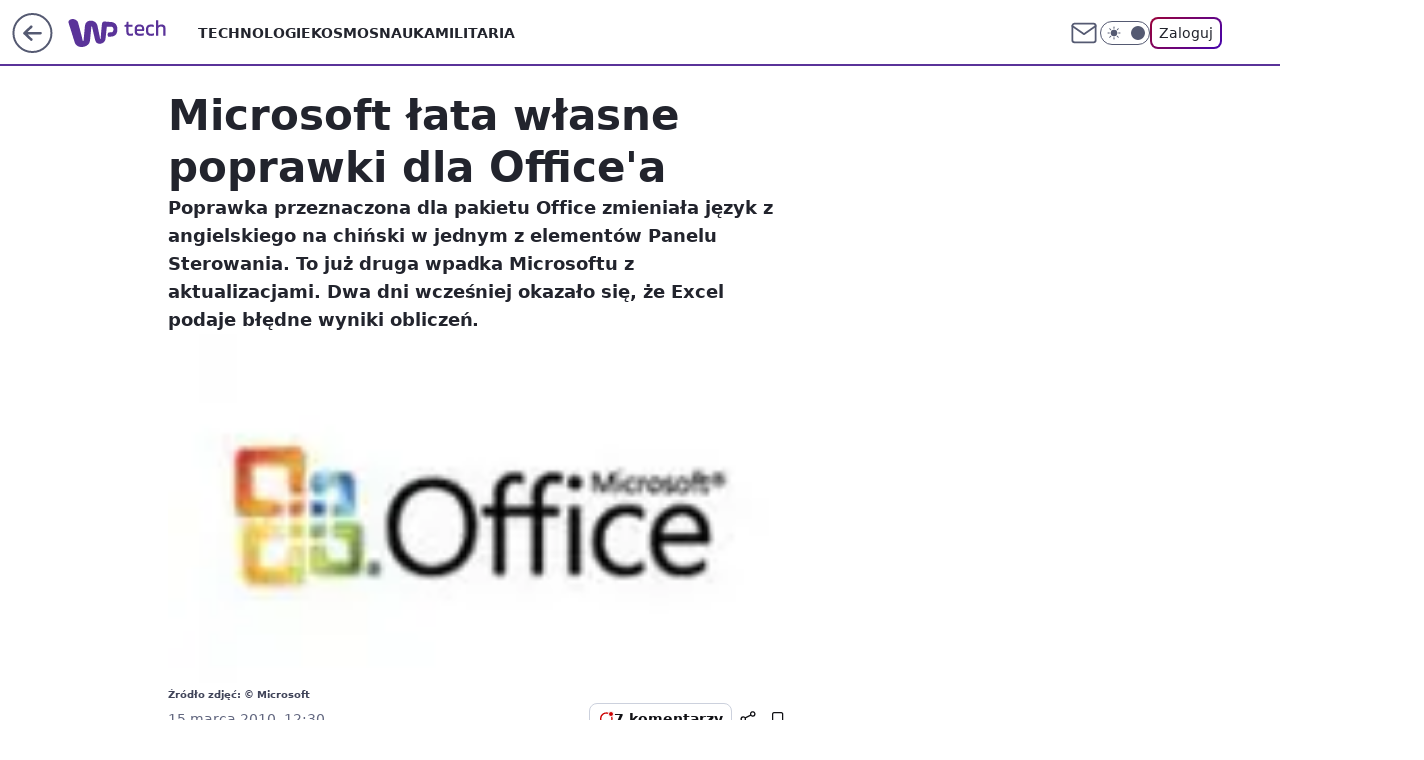

--- FILE ---
content_type: application/javascript
request_url: https://tech.wp.pl/cC5wbC5qTCJUFRRwGgpBNxdNQCBFGTwwQRNAbxcuQXkXKD0cai48HGooPRxqLjwcaig9HGouPBxqKD0cai48HGooPRxqLjwcaig9HGouPBxqKD0cai48HGooPRxqLjwcaig9HGouPBxqKD0cai48HGooPRxqLjwcaig9HGouPBxqKD0cai48HGooPRxqLjwcaig9HGouPBxqKD0cai48HGooPRxqLjwcaig9HGouPBxqKD0cai48HGooPRxqLjwcaig9HGouPBxqKD0cai48HGooPRxqLjwcaig9HGouPBxqKD0cai48HGooPRxqLjwcaig9HGouPBxqKD0cai48HGooPRxqLjwcaig9HGouPBxqKD0cai48HGooPRxqLjwcaig9HGouPBxqKD0cai48HGooPRxqLjwcaig9HGouPBxqKD0cai48HGooPRxqLjwcaig9HGouPBxqKD0cai48HGooPRxqLjwcaig9HGouPBxqKD0cai48HGooPRxqLjwcaig9HGouPBxqKD0cai48HGooPRxqLjwcaig9HGouPBxqKD0cai48HGooPRxqLjwcaig9HGouPBxqKD0cai48HGooPRxqLjwcaig9HGouPBxqKD0cai48HGooPRxqLjwcaig9HGouPBxqKD0cai48HGooPRxqLjwcaig9HGouPBxqKD0cai48HGooPRxqLjwcaig9HGouPBxqKD0cai48HGooPRxqLjwcaig9HGouPBxqKD0cai48HGooPRxqLjwcaig9HGouPBxqKD0cai48HGooPRxqLjwcaig9HGouPBxqKD0cai48HGooPRxqLjwcaig9HGouPBxqKD0cai48HGpVTmFAU1lhGhYGNRoSDC1THgVsXB8PKlsSTSdQAgg3WgdPN1ASC21CB0wzWV8JMBcK
body_size: 3554
content:
try{delete window.prebidConfig,window.prebidConfig={name:"desktop-tech.wp.pl",hb:{units:[{code:"slot3",disabled:!1,bids:[[6,[24947342]],[1,[680969]],[4,[8807056]],[7,[1009921,10047]],[8,[4831,"tech.wp.pl",100220]],[12,["wirtualn-d.openx.net","540783598"]],[14,["prebid-eu","XNEdtxheGMSt"]],[11,["268513"]],[25,[32048,546921,38076,710]],[15,["19096","267534","1325760",[2,40,41,57]]],[13,["desktop_tech.wp.pl_x3","62652"]],[16,["8ESGGHFl3wnv7h6Op0zNspWo"]]],mediaTypes:{banner:{sizes:"desktop_billboard_970"}}},{code:"slot5",disabled:!1,bids:[[6,[24947333]],[8,[4831,"tech.wp.pl",100220]],[14,["prebid-eu","XNEdtxheGMSt"]],[12,["wirtualn-d.openx.net","540783599"]],[7,[1009922,10047]],[4,[16207160]],[1,[85550]],[11,["269133"]],[15,["19096","267534","1325764",[15,16]]],[25,[32046,546921,38076,710]],[16,["q6dX4vZcUv1xYB3a0rE93p44"]],[20,[207710,192474]],[1,[1723010],"sigma"]],mediaTypes:{banner:{sizes:"desktop_midtext_640"}}},{code:"slot11",disabled:!1,bids:[[8,[4831,"tech.wp.pl",100220]],[14,["prebid-eu","XNEdtxheGMSt"]],[12,["wirtualn-d.openx.net","540783574"]],[7,[1009923,10047]],[4,[11604208]],[1,[368658]],[11,["269135"]],[15,["19096","267534","1325770",[15,16]]],[20,[207718,192475]],[25,[51853,546921,38076,710]],[13,["desktop_tech.wp.pl_x11","62652"]],[16,["q6dX4vZcUv1xYB3a0rE93p44"]]],mediaTypes:{banner:{sizes:"desktop_midtext_640"}}},{code:"slot12",disabled:!1,bids:[[8,[4831,"tech.wp.pl",100220]],[14,["prebid-eu","XNEdtxheGMSt"]],[12,["wirtualn-d.openx.net","540783573"]],[4,[16207161]],[1,[368659]],[11,["383985"]],[15,["19096","267534","1325774",[15,16]]],[25,[51854,546921,38076,710]],[16,["q6dX4vZcUv1xYB3a0rE93p44"]]],mediaTypes:{banner:{sizes:"desktop_midtext_640"}}},{code:"slot13",disabled:!1,bids:[[8,[4831,"tech.wp.pl",100220]],[14,["prebid-eu","XNEdtxheGMSt"]],[12,["wirtualn-d.openx.net","540783576"]],[7,[1031065,10047]],[4,[16207162]],[1,[368660]],[11,["279416"]],[15,["19096","267534","1325778",[15,16]]],[25,[51855,546921,38076,710]],[16,["q6dX4vZcUv1xYB3a0rE93p44"]],[1,[1723010],"sigma"]],mediaTypes:{banner:{sizes:"desktop_midtext_640"}}},{code:"slot14",disabled:!1,bids:[[8,[4831,"tech.wp.pl",100220]],[14,["prebid-eu","XNEdtxheGMSt"]],[12,["wirtualn-d.openx.net","540783577"]],[4,[16207163]],[1,[368661]],[11,["279417"]],[15,["19096","267534","1325780",[15,16]]],[25,[52538,546921,38076,710]],[16,["q6dX4vZcUv1xYB3a0rE93p44"]]],mediaTypes:{banner:{sizes:"desktop_midtext_640"}}},{code:"slot15",disabled:!1,bids:[[4,[12944859]],[8,[4831,"tech.wp.pl",100220]],[14,["prebid-eu","XNEdtxheGMSt"]],[12,["wirtualn-d.openx.net","540783600"]],[7,[1009924,10047]],[1,[680964]],[11,["269136"]],[15,["19096","267534","1325782",[2,40,41,57]]],[22,["14505674"]],[25,[52591,546921,38076,710]],[16,["8ESGGHFl3wnv7h6Op0zNspWo"]]],mediaTypes:{banner:{sizes:"desktop_billboard_970"}}},{code:"slot16",disabled:!1,bids:[[4,[12944860]],[8,[4831,"tech.wp.pl",100220]],[14,["prebid-eu","XNEdtxheGMSt"]],[12,["wirtualn-d.openx.net","540783578"]],[7,[1031067,10047]],[1,[368664]],[11,["279419"]],[15,["19096","267534","1325784",[2,40,41,57]]],[22,["14505674"]],[25,[52684,546921,38076,710]],[16,["8ESGGHFl3wnv7h6Op0zNspWo"]]],mediaTypes:{banner:{sizes:"desktop_billboard_970"}}},{code:"slot17",disabled:!1,bids:[[4,[12944861]],[14,["prebid-eu","XNEdtxheGMSt"]],[12,["wirtualn-d.openx.net","540783579"]],[7,[1031068,10047]],[1,[368663]],[8,[4831,"tech.wp.pl",100220]],[11,["279420"]],[15,["19096","267534","1325786",[2,40,41,57]]],[22,["14505674"]],[25,[52685,546921,38076,710]],[16,["8ESGGHFl3wnv7h6Op0zNspWo"]]],mediaTypes:{banner:{sizes:"desktop_billboard_970"}}},{code:"slot18",disabled:!1,bids:[[4,[12944862]],[14,["prebid-eu","XNEdtxheGMSt"]],[12,["wirtualn-d.openx.net","540783580"]],[1,[368662]],[8,[4831,"tech.wp.pl",100220]],[11,["279421"]],[15,["19096","267534","1325790",[2,40,41,57]]],[22,["14505674"]],[25,[52686,546921,38076,710]],[16,["8ESGGHFl3wnv7h6Op0zNspWo"]]],mediaTypes:{banner:{sizes:"desktop_billboard_970"}}},{code:"slot19",disabled:!1,bids:[[4,[12944863]],[14,["prebid-eu","XNEdtxheGMSt"]],[12,["wirtualn-d.openx.net","540783581"]],[1,[368676]],[8,[4831,"tech.wp.pl",100220]],[11,["279422"]],[15,["19096","267534","1325802",[2,40,41,57]]],[22,["14505674"]],[25,[53506,546921,38076,710]],[16,["8ESGGHFl3wnv7h6Op0zNspWo"]]],mediaTypes:{banner:{sizes:"desktop_billboard_970"}}},{code:"slot34",disabled:!1,bids:[[8,[4831,"tech.wp.pl",100220]],[14,["prebid-eu","XNEdtxheGMSt"]],[12,["wirtualn-d.openx.net","540783583"]],[4,[16207164]],[1,[120836]],[11,["279418"]],[15,["19096","267534","1325810",[15]]],[25,[51852,546921,38076,710]],[16,["q6dX4vZcUv1xYB3a0rE93p44"]],[6,[24947333]]],mediaTypes:{banner:{sizes:"desktop_rectangle"}}},{code:"slot35",disabled:!1,bids:[[8,[4831,"tech.wp.pl",100220]],[14,["prebid-eu","XNEdtxheGMSt"]],[12,["wirtualn-d.openx.net","540783585"]],[7,[1031072,10047]],[4,[16207177]],[1,[680965]],[11,["279424"]],[15,["19096","267534","1325812",[10,15]]],[22,["14505675"]],[25,[54834,546921,38076,710]],[13,["desktop_tech.wp.pl_x35","62652"]],[16,["PQOIKhFvwyJpeC5BI0MHF8y8"]]],mediaTypes:{banner:{sizes:"desktop_halfpage"}}},{code:"slot36",disabled:!1,bids:[[8,[4831,"tech.wp.pl",100220]],[14,["prebid-eu","XNEdtxheGMSt"]],[12,["wirtualn-d.openx.net","540783586"]],[7,[1031073,10047]],[4,[16207178]],[1,[680966]],[11,["279423"]],[15,["19096","267534","1325818",[10,15]]],[25,[67462,546921,38076,710]],[13,["desktop_tech.wp.pl_x36","62652"]],[16,["PQOIKhFvwyJpeC5BI0MHF8y8"]],[6,[24947352]],[1,[1723012],"sigma"]],mediaTypes:{banner:{sizes:"desktop_halfpage"}}},{code:"slot37",disabled:!1,bids:[[6,[24947352]],[8,[4831,"tech.wp.pl",100220]],[14,["prebid-eu","XNEdtxheGMSt"]],[12,["wirtualn-d.openx.net","540783601"]],[7,[1009925,10047]],[4,[16207179]],[1,[680963]],[11,["269137"]],[15,["19096","267534","1325822",[10,15]]],[25,[71517,546921,38076,710]],[13,["desktop_tech.wp.pl_x37","62652"]],[16,["PQOIKhFvwyJpeC5BI0MHF8y8"]],[21,["926728"]]],mediaTypes:{banner:{sizes:"desktop_halfpage"}}},{code:"slot50",disabled:!1,bids:[[4,[12944864]],[8,[4831,"tech.wp.pl",100220]],[14,["prebid-eu","XNEdtxheGMSt"]],[12,["wirtualn-d.openx.net","540783587"]],[7,[1031074,10047]],[1,[680975]],[11,["279426"]],[15,["19096","267534","1325826",[2,40,41,57]]],[22,["14505674"]],[25,[52681,546921,38076,710]],[13,["desktop_tech.wp.pl_x50","62652"]],[16,["8ESGGHFl3wnv7h6Op0zNspWo"]]],mediaTypes:{banner:{sizes:"desktop_billboard_970"}}},{code:"slot52",disabled:!1,bids:[[4,[12944868]],[8,[4831,"tech.wp.pl",100220]],[14,["prebid-eu","XNEdtxheGMSt"]],[12,["wirtualn-d.openx.net","540783588"]],[7,[1031075,10047]],[1,[680971]],[11,["279428"]],[15,["19096","267534","1325830",[15]]],[16,["q6dX4vZcUv1xYB3a0rE93p44"]]],mediaTypes:{banner:{sizes:"desktop_rectangle"}}},{code:"slot53",disabled:!1,bids:[[1,[543339]],[4,[12944867]],[8,[4831,"tech.wp.pl",100220]],[14,["prebid-eu","XNEdtxheGMSt"]],[12,["wirtualn-d.openx.net","540783589"]],[7,[1031076,10047]],[11,["383986"]],[15,["19096","267534","1325832",[2,40,41,57]]],[22,["14505674"]],[25,[51879,546921,38076,710]],[13,["desktop_tech.wp.pl_x53","62652"]],[16,["8ESGGHFl3wnv7h6Op0zNspWo"]]],mediaTypes:{banner:{sizes:"desktop_billboard_970"}}},{code:"slot59",disabled:!1,bids:[[4,[12944871]],[8,[4831,"tech.wp.pl",100220]],[14,["prebid-eu","XNEdtxheGMSt"]],[12,["wirtualn-d.openx.net","540783590"]],[7,[1031077,10047]],[1,[680973]],[11,["279430"]],[15,["19096","267534","1325890",[10,15]]],[22,["14505675"]],[16,["PQOIKhFvwyJpeC5BI0MHF8y8"]]],mediaTypes:{banner:{sizes:"desktop_halfpage"}}},{code:"slot70",disabled:!1,bids:[[4,[12944865]],[8,[4831,"tech.wp.pl",100220]],[14,["prebid-eu","XNEdtxheGMSt"]],[12,["wirtualn-d.openx.net","540783591"]],[7,[1009926,10047]],[1,[392328]],[11,["269138"]],[15,["19096","267534","1325892",[2,40,41,57]]],[22,["14505674"]],[13,["desktop_tech.wp.pl_x70","62652"]],[16,["8ESGGHFl3wnv7h6Op0zNspWo"]]],mediaTypes:{banner:{sizes:"desktop_billboard_970"}}},{code:"slot72",disabled:!1,bids:[[4,[12944869]],[8,[4831,"tech.wp.pl",100220]],[14,["prebid-eu","XNEdtxheGMSt"]],[12,["wirtualn-d.openx.net","540783592"]],[7,[1009927,10047]],[1,[392326]],[11,["269139"]],[15,["19096","267534","1325896",[15]]],[16,["q6dX4vZcUv1xYB3a0rE93p44"]]],mediaTypes:{banner:{sizes:"desktop_rectangle"}}},{code:"slot79",disabled:!1,bids:[[4,[12944872]],[8,[4831,"tech.wp.pl",100220]],[14,["prebid-eu","XNEdtxheGMSt"]],[12,["wirtualn-d.openx.net","540783593"]],[7,[1009928,10047]],[1,[392327]],[11,["269140"]],[15,["19096","267534","1325924",[10,15]]],[22,["14505675"]],[16,["PQOIKhFvwyJpeC5BI0MHF8y8"]]],mediaTypes:{banner:{sizes:"desktop_halfpage"}}},{code:"slot80",disabled:!1,mediaTypes:{native:{title:{required:!0,len:80},image:{required:!0,sizes:[300,150],aspect_ratios:[{ratio_width:2,ratio_height:1,min_width:300,min_height:150}]},sponsoredBy:{required:!1}}},bids:[[8,[4831,"tech.wp.pl",100220,!0]],[4,[13840529]],[1,[664624]],[13,["WP_Desktop_RON_Native","62652"]],[14,["prebid-eu","XNEdtxheGMSt"]],[12,["wirtualn-d.openx.net","562877852"]]]},{code:"slot81",disabled:!1,mediaTypes:{native:{title:{required:!0,len:80},image:{required:!0,sizes:[300,150],aspect_ratios:[{ratio_width:2,ratio_height:1,min_width:300,min_height:150}]},sponsoredBy:{required:!1}}},bids:[[8,[4831,"tech.wp.pl",100220,!0]],[4,[13840531]],[1,[664629]],[13,["WP_Desktop_RON_Native","62652"]],[14,["prebid-eu","XNEdtxheGMSt"]],[12,["wirtualn-d.openx.net","562877853"]]]},{code:"slot90",disabled:!1,bids:[[4,[12944866]],[8,[4831,"tech.wp.pl",100220]],[14,["prebid-eu","XNEdtxheGMSt"]],[12,["wirtualn-d.openx.net","540783594"]],[7,[1031078,10047]],[1,[680970]],[11,["279425"]],[15,["19096","267534","1325942",[2,40,41,57]]],[22,["14505674"]],[25,[51959,546921,38076,710]],[13,["desktop_tech.wp.pl_x90","62652"]],[16,["8ESGGHFl3wnv7h6Op0zNspWo"]]],mediaTypes:{banner:{sizes:"desktop_billboard_970"}}},{code:"slot92",disabled:!1,bids:[[4,[12944870]],[8,[4831,"tech.wp.pl",100220]],[14,["prebid-eu","XNEdtxheGMSt"]],[12,["wirtualn-d.openx.net","540783595"]],[7,[1031079,10047]],[1,[680972]],[11,["279427"]],[15,["19096","267534","1325944",[15]]],[16,["q6dX4vZcUv1xYB3a0rE93p44"]]],mediaTypes:{banner:{sizes:"desktop_rectangle"}}},{code:"slot99",disabled:!1,bids:[[4,[12944873]],[8,[4831,"tech.wp.pl",100220]],[14,["prebid-eu","XNEdtxheGMSt"]],[12,["wirtualn-d.openx.net","540783596"]],[7,[1031080,10047]],[1,[680974]],[11,["279429"]],[15,["19096","267534","1325946",[10,15]]],[22,["14505675"]],[16,["PQOIKhFvwyJpeC5BI0MHF8y8"]]],mediaTypes:{banner:{sizes:"desktop_halfpage"}}},{code:"slot150",disabled:!1,mediaTypes:{video:{context:"instream",playerSize:[640,480],mimes:["video/mp4","video/x-ms-wmv","video/webm","video/3gpp","application/javascript"],protocols:[2,3,5,6,7,8],api:[2],maxduration:30,linearity:1,placement:1,plcmt:2,startdelay:0}},bids:[[4,[9380990,{skippable:!1,playback_method:"auto_play_sound_off"}]],[22,["13159281",{skippable:!1,playback_method:["auto_play_sound_off"]},"tech.wp.pl"]],[12,["wirtualn-d.openx.net","540094725"]],[25,[42470,546921,38076,710,{protocol:8,startDelay:1}]],[15,["19096","267534","1583966",[201],{language:"pl"}]],[11,["452704",[640,480],{mimes:["video/mp4","video/x-ms-wmv","video/webm","video/3gpp","application/javascript"],minduration:0,maxduration:30,protocols:[2,3,5,6,7,8]}]],[1,[219547]],[13,["desktop_tech.wp.pl_x150","62652",{mimes:["video/mp4","video/x-ms-wmv","video/webm","video/3gpp","application/javascript"],skippable:!0,minduration:5,maxduration:30,startdelay:0,api:[1,2],protocols:[2,3,5,6,7,8],battr:[8,9,13,14,17],linearity:1,placement:3,minbitrate:500,maxbitrate:7e3}]],[8,[4831,"tech.wp.pl",100220,{skip:1,playbackmethod:[6]}]],[1,[2159589],"sigma"]]},{code:"slot29",disabled:!1,bids:[[1,[609248]],[4,[14123800]],[14,["prebid-eu","XNEdtxheGMSt"]],[8,[4831,"tech.wp.pl",100220]],[12,["wirtualn-d.openx.net","540376825"]],[15,["19096","267534","1325948",[15,16]]],[22,["14505674"]],[11,["705658"]],[16,["q6dX4vZcUv1xYB3a0rE93p44"]]],mediaTypes:{banner:{sizes:"desktop_midtext_640"}}},{code:"slot11",restrict:{ctype:["article"]},disabled:!1,mediaTypes:{video:{context:"outstream",playerSize:[640,480],mimes:["video/mp4","video/x-ms-wmv","video/webm","video/3gpp","application/javascript"],protocols:[2,3,5,6,7,8],api:[2],maxduration:30,linearity:1,placement:2,plcmt:4}},bids:[[4,[15474685,{skippable:!1,playback_method:"auto_play_sound_off"}]],[12,["wirtualn-d.openx.net","540094800"]],[15,["19096","267534","1584574",[203],{language:"pl"}]],[11,["452706",[640,480],{mimes:["video/mp4","video/x-ms-wmv","video/webm","video/3gpp","application/javascript"],minduration:0,maxduration:30,protocols:[2,3,5,6,7,8]}]],[25,[42470,1049614,38076,710,{protocol:8}]],[1,[323023,1,0,1]],[20,[207716,192475,!0]],[13,["desktop_outstream","62652",{mimes:["video/mp4","video/x-ms-wmv","video/webm","video/3gpp","application/javascript"],skippable:!0,minduration:5,maxduration:35,startdelay:0,api:[1,2],protocols:[2,3,5,6,7,8],battr:[8,9,13,14,17],linearity:1,placement:3,minbitrate:500,maxbitrate:7e3}]]],renderer:{backupOnly:!0}},{code:"slot27",disabled:!1,bids:[[14,["prebid-eu","XNEdtxheGMSt"]],[8,[4831,"tech.wp.pl",100220]],[12,["wirtualn-d.openx.net","540594370"]],[25,[73954,546921,38076,710]],[7,[10047,1029208]],[11,["996520"]],[15,["19096","267534","1491624",[9]]],[16,["Cnwi37o3mAUcpCSJBgjYZJdP"]],[1,[1715489]],[4,[30244723]],[13,["desktop_tech.wp.pl_x27","62652"]]],mediaTypes:{banner:{sizes:"desktop_skyscraper"}}},{code:"slot93",disabled:!1,bids:[[8,[4831,"tech.wp.pl",100220]],[14,["prebid-eu","XNEdtxheGMSt"]],[1,[792518]],[4,[18767737]],[7,[1033863,10047]],[15,["19096","267534","1615898",[10,15]]],[11,["476677"]],[25,[52542,546921,38076,710]],[13,["desktop_tech.wp.pl_x93","62652"]],[16,["PQOIKhFvwyJpeC5BI0MHF8y8"]]],mediaTypes:{banner:{sizes:"desktop_halfpage"}}},{code:"slot94",disabled:!1,bids:[[8,[4831,"tech.wp.pl",100220]],[14,["prebid-eu","XNEdtxheGMSt"]],[1,[792520]],[4,[18767738]],[7,[1033864,10047]],[15,["19096","267534","1615900",[10,15]]],[11,["476678"]],[25,[52543,546921,38076,710]],[13,["desktop_tech.wp.pl_x94","62652"]],[16,["PQOIKhFvwyJpeC5BI0MHF8y8"]]],mediaTypes:{banner:{sizes:"desktop_halfpage"}}},{code:"slot95",disabled:!1,bids:[[8,[4831,"tech.wp.pl",100220]],[14,["prebid-eu","XNEdtxheGMSt"]],[1,[792519]],[4,[18767739]],[15,["19096","267534","1615902",[10,15]]],[11,["476679"]],[25,[51961,546921,38076,710]],[13,["desktop_tech.wp.pl_x95","62652"]],[16,["PQOIKhFvwyJpeC5BI0MHF8y8"]]],mediaTypes:{banner:{sizes:"desktop_halfpage"}}},{code:"slot32",disabled:!1,bids:[[8,[4831,"tech.wp.pl",100220]],[14,["prebid-eu","XNEdtxheGMSt"]],[1,[792521]],[4,[18767735]],[15,["19096","267534","1615894",[15]]],[11,["476680"]],[25,[89443,546921,38076,710]],[20,[207717,192475]],[13,["desktop_tech.wp.pl_x32","62652"]],[16,["q6dX4vZcUv1xYB3a0rE93p44"]]],mediaTypes:{banner:{sizes:"desktop_midtext_640"}}},{code:"slot61",disabled:!1,bids:[[8,[4831,"tech.wp.pl",100220]],[14,["prebid-eu","XNEdtxheGMSt"]],[1,[792522]],[4,[18767736]],[15,["19096","267534","1615896",[15]]],[11,["476681"]],[25,[51863,546921,38076,710]],[16,["q6dX4vZcUv1xYB3a0rE93p44"]]],mediaTypes:{banner:{sizes:"desktop_midtext_640"}}},{code:"slot40",pauseAd:!0,disabled:!1,mediaTypes:{banner:{sizes:"desktop_rectangle"}},bids:[[8,[4831,"tech.wp.pl",100220]],[1,[842767]],[4,[19695306]],[16,["q6dX4vZcUv1xYB3a0rE93p44"]],[14,["prebid-eu","XNEdtxheGMSt"]]]},{code:"slot32",restrict:{ctype:["article"]},disabled:!1,mediaTypes:{video:{context:"outstream",playerSize:[640,480],mimes:["video/mp4","video/x-ms-wmv","video/webm","video/3gpp","application/javascript"],protocols:[2,3,5,6,7,8],api:[2],maxduration:30,linearity:1,placement:2,plcmt:4}},renderer:{backupOnly:!0},bids:[[20,[207715,192475,!0]],[4,[21234418,{skippable:!1,playback_method:"auto_play_sound_off"},"tech.wp.pl"]],[25,[42470,1049614,38076,710,{protocol:8}]],[15,["19096","267534","2004796",[203],{language:"pl"}]],[11,["641875",[640,480],{mimes:["video/mp4","video/x-ms-wmv","video/webm","video/3gpp","application/javascript"],minduration:0,maxduration:30,protocols:[2,3,5,6,7,8]}]],[1,[1001390]],[13,["desktop_outstream","62652",{mimes:["video/mp4","video/x-ms-wmv","video/webm","video/3gpp","application/javascript"],skippable:!0,minduration:5,maxduration:35,startdelay:0,api:[1,2],protocols:[2,3,5,6,7,8],battr:[8,9,13,14,17],linearity:1,placement:3,minbitrate:500,maxbitrate:7e3}]]]},{code:"slot541",disabled:!1,mediaTypes:{banner:{sizes:"desktop_halfpage"}},bids:[[1,[1314427]],[4,[24043078]],[7,[1056486,10047]],[12,["wirtualn-d.openx.net","537294634"]],[13,["desktop_tech.wp.pl_x541","62652"]],[11,["770544"]],[16,["PQOIKhFvwyJpeC5BI0MHF8y8"]],[8,[4831,"tech.wp.pl",100220]],[14,["prebid-eu","XNEdtxheGMSt"]],[25,[62986,546921,38076,710]],[15,["19096","267534","1584574",[10]]]]},{code:"slot501",disabled:!1,mediaTypes:{banner:{sizes:"desktop_billboard_970"}},bids:[[1,[1314447]],[4,[24043079]],[12,["wirtualn-d.openx.net","537294634"]],[13,["desktop_tech.wp.pl_x501","62652"]],[11,["770606"]],[16,["8ESGGHFl3wnv7h6Op0zNspWo"]],[8,[4831,"tech.wp.pl",100220]],[14,["prebid-eu","XNEdtxheGMSt"]],[25,[108994,546921,38076,710]],[15,["19096","267534","1584574",[57]]],[4,[35303516]],[7,[1056493,20]]]},{code:"slot502",disabled:!1,mediaTypes:{banner:{sizes:"desktop_billboard_970"}},bids:[[1,[1314451]],[4,[24043080]],[12,["wirtualn-d.openx.net","537294634"]],[13,["desktop_tech.wp.pl_x502","62652"]],[11,["770607"]],[16,["8ESGGHFl3wnv7h6Op0zNspWo"]],[8,[4831,"tech.wp.pl",100220]],[14,["prebid-eu","XNEdtxheGMSt"]],[25,[108996,546921,38076,710]],[15,["19096","267534","1584576",[57]]],[4,[35303513]],[7,[1056494,20]]]},{code:"slot503",disabled:!1,mediaTypes:{banner:{sizes:"desktop_billboard_970"}},bids:[[1,[1314453]],[4,[24043081]],[12,["wirtualn-d.openx.net","537294634"]],[13,["desktop_tech.wp.pl_x503","62652"]],[11,["770608"]],[16,["8ESGGHFl3wnv7h6Op0zNspWo"]],[8,[4831,"tech.wp.pl",100220]],[14,["prebid-eu","XNEdtxheGMSt"]],[25,[108997,546921,38076,710]],[15,["19096","267534","1325760",[57]]],[4,[35303510]],[7,[1056495,20]]]},{code:"slot504",disabled:!1,mediaTypes:{banner:{sizes:"desktop_billboard_970"}},bids:[[1,[1314448]],[4,[24043082]],[12,["wirtualn-d.openx.net","537294634"]],[13,["desktop_tech.wp.pl_x504","62652"]],[11,["770609"]],[16,["8ESGGHFl3wnv7h6Op0zNspWo"]],[8,[4831,"tech.wp.pl",100220]],[14,["prebid-eu","XNEdtxheGMSt"]],[25,[108998,546921,38076,710]],[15,["19096","267534","1325782",[57]]],[4,[35303509]],[7,[1056496,20]]]},{code:"slot505",disabled:!1,mediaTypes:{banner:{sizes:"desktop_billboard_970"}},bids:[[1,[1314449]],[4,[24043083]],[12,["wirtualn-d.openx.net","537294634"]],[13,["desktop_tech.wp.pl_x505","62652"]],[11,["770610"]],[16,["8ESGGHFl3wnv7h6Op0zNspWo"]],[8,[4831,"tech.wp.pl",100220]],[14,["prebid-eu","XNEdtxheGMSt"]],[25,[108999,546921,38076,710]],[15,["19096","267534","1325784",[57]]],[4,[35303511]],[7,[1056497,20]]]},{code:"slot506",disabled:!1,mediaTypes:{banner:{sizes:"desktop_billboard_970"}},bids:[[1,[1314450]],[4,[24043084]],[12,["wirtualn-d.openx.net","537294634"]],[13,["desktop_tech.wp.pl_x506","62652"]],[11,["770611"]],[16,["8ESGGHFl3wnv7h6Op0zNspWo"]],[8,[4831,"tech.wp.pl",100220]],[14,["prebid-eu","XNEdtxheGMSt"]],[25,[109e3,546921,38076,710]],[15,["19096","267534","1325786",[57]]],[4,[35303515]],[7,[1056498,20]]]},{code:"slot542",disabled:!1,mediaTypes:{banner:{sizes:"desktop_halfpage"}},bids:[[1,[1314438]],[4,[24043085]],[12,["wirtualn-d.openx.net","537294634"]],[13,["desktop_tech.wp.pl_x542","62652"]],[11,["770612"]],[16,["PQOIKhFvwyJpeC5BI0MHF8y8"]],[8,[4831,"tech.wp.pl",100220]],[14,["prebid-eu","XNEdtxheGMSt"]],[25,[101293,546921,38076,710]],[15,["19096","267534","1584576",[10]]]]},{code:"slot543",disabled:!1,mediaTypes:{banner:{sizes:"desktop_halfpage"}},bids:[[1,[1314434]],[4,[24043087]],[12,["wirtualn-d.openx.net","537294634"]],[13,["desktop_tech.wp.pl_x543","62652"]],[11,["770613"]],[16,["PQOIKhFvwyJpeC5BI0MHF8y8"]],[8,[4831,"tech.wp.pl",100220]],[14,["prebid-eu","XNEdtxheGMSt"]],[25,[109001,546921,38076,710]],[15,["19096","267534","1325812",[10]]]]},{code:"slot544",disabled:!1,mediaTypes:{banner:{sizes:"desktop_halfpage"}},bids:[[1,[1314436]],[4,[24043088]],[12,["wirtualn-d.openx.net","537294634"]],[13,["desktop_tech.wp.pl_x544","62652"]],[11,["770614"]],[16,["PQOIKhFvwyJpeC5BI0MHF8y8"]],[8,[4831,"tech.wp.pl",100220]],[14,["prebid-eu","XNEdtxheGMSt"]],[25,[109002,546921,38076,710]],[15,["19096","267534","1325818",[10]]]]},{code:"slot545",disabled:!1,mediaTypes:{banner:{sizes:"desktop_halfpage"}},bids:[[1,[1314437]],[4,[24043089]],[12,["wirtualn-d.openx.net","537294634"]],[13,["desktop_tech.wp.pl_x545","62652"]],[11,["770615"]],[16,["PQOIKhFvwyJpeC5BI0MHF8y8"]],[8,[4831,"tech.wp.pl",100220]],[14,["prebid-eu","XNEdtxheGMSt"]],[25,[109003,546921,38076,710]],[15,["19096","267534","1325822",[10]]]]},{code:"slot546",disabled:!1,mediaTypes:{banner:{sizes:"desktop_halfpage"}},bids:[[1,[1314432]],[4,[24043090]],[12,["wirtualn-d.openx.net","537294634"]],[13,["desktop_tech.wp.pl_x546","62652"]],[11,["770616"]],[16,["PQOIKhFvwyJpeC5BI0MHF8y8"]],[8,[4831,"tech.wp.pl",100220]],[14,["prebid-eu","XNEdtxheGMSt"]],[25,[109004,546921,38076,710]],[15,["19096","267534","1325890",[10]]]]},{code:"slot547",disabled:!1,mediaTypes:{banner:{sizes:"desktop_halfpage"}},bids:[[1,[1314433]],[4,[24043091]],[12,["wirtualn-d.openx.net","537294634"]],[13,["desktop_tech.wp.pl_x547","62652"]],[11,["770617"]],[16,["PQOIKhFvwyJpeC5BI0MHF8y8"]],[8,[4831,"tech.wp.pl",100220]],[14,["prebid-eu","XNEdtxheGMSt"]],[25,[109005,546921,38076,710]],[15,["19096","267534","1325924",[10]]]]},{code:"slot151",disabled:!1,mediaTypes:{video:{context:"instream",playerSize:[640,480],mimes:["video/mp4","video/x-ms-wmv","video/webm","video/3gpp","application/javascript"],protocols:[2,3,5,6,7,8],api:[2],maxduration:16,linearity:1,placement:1,plcmt:2,startdelay:0}},bids:[[4,[9380990,{skippable:!1,playback_method:"auto_play_sound_off"}]],[22,["13159281",{skippable:!1,playback_method:["auto_play_sound_off"]},"tech.wp.pl"]],[25,[42470,546921,38076,710,{protocol:8,startDelay:1}]],[13,["desktop_tech.wp.pl_x151","62652",{mimes:["video/mp4","video/x-ms-wmv","video/webm","video/3gpp","application/javascript"],skippable:!0,minduration:5,maxduration:16,startdelay:0,api:[1,2],protocols:[2,3,5,6,7,8],battr:[8,9,13,14,17],linearity:1,placement:3,minbitrate:500,maxbitrate:7e3}]]]},{code:"slot5",restrict:{ctype:["article"]},disabled:!1,mediaTypes:{video:{context:"outstream",playerSize:[640,480],mimes:["video/mp4","video/x-ms-wmv","video/webm","video/3gpp","application/javascript"],protocols:[2,3,5,6,7,8],api:[2],maxduration:30,linearity:1,placement:2,plcmt:4}},bids:[[20,[207707,192471,!0]],[13,["desktop_outstream","62652",{mimes:["video/mp4","video/x-ms-wmv","video/webm","video/3gpp","application/javascript"],skippable:!0,minduration:5,maxduration:35,startdelay:0,api:[1,2],protocols:[2,3,5,6,7,8],battr:[8,9,13,14,17],linearity:1,placement:3,minbitrate:500,maxbitrate:7e3}]]],renderer:{backupOnly:!0}},{code:"slot82",disabled:!0,mediaTypes:{native:{title:{required:!0,len:80},image:{required:!0,sizes:[300,150],aspect_ratios:[{min_width:300,min_height:150,ratio_width:2,ratio_height:1}]},sponsoredBy:{required:!1}}},bids:[[8,[4831,"tech.wp.pl",100220,!0]],[14,["prebid-eu","XNEdtxheGMSt"]],[1,[1915257]],[4,[32771943]],[13,["desktop_tech.wp.pl_x82","62652"]],[25,[126975,546921,38076,710]],[12,["wirtualn-d.openx.net","562877855"]]]},{code:"slot83",disabled:!0,mediaTypes:{native:{title:{required:!0,len:80},image:{required:!0,sizes:[300,150],aspect_ratios:[{min_width:300,min_height:150,ratio_width:2,ratio_height:1}]},sponsoredBy:{required:!1}}},bids:[[8,[4831,"tech.wp.pl",100220,!0]],[14,["prebid-eu","XNEdtxheGMSt"]],[1,[1915256]],[4,[32771946]],[13,["desktop_tech.wp.pl_x83","62652"]],[25,[126976,546921,38076,710]],[12,["wirtualn-d.openx.net","562877856"]]]},{code:"slot2",disabled:!1,mediaTypes:{banner:{sizes:"desktop_commercialbreak"}},bids:[[1,[2007996]]]},{code:"slot500",disabled:!1,mediaTypes:{banner:{sizes:"desktop_billboard_970"}},bids:[[8,[4831,"tech.wp.pl",100220]],[14,["prebid-eu","XNEdtxheGMSt"]],[16,["L712Ftqk3ZrfelKyltKcgRje"]],[1,[2070793]],[4,[35303512]],[11,["1192547"]],[12,["wirtualn-d.openx.net","562177857"]],[13,["desktop_tech.wp.pl_x500","62652"]],[15,["19096","267534","1325760",[57]]],[25,[62985,546921,38076,710]],[7,[3170985,20]]]},{code:"slot507",disabled:!1,mediaTypes:{banner:{sizes:"desktop_billboard_970"}},bids:[[8,[4831,"tech.wp.pl",100220]],[14,["prebid-eu","XNEdtxheGMSt"]],[16,["L712Ftqk3ZrfelKyltKcgRje"]],[1,[2070794]],[4,[35303514]],[11,["1192549"]],[12,["wirtualn-d.openx.net","562177877"]],[13,["desktop_tech.wp.pl_x507","62652"]],[15,["19096","267534","1325760",[57]]],[25,[120937,546921,38076,710]],[7,[3170992,20]]]},{code:"slot12",disabled:!1,mediaTypes:{video:{context:"outstream",playerSize:[640,480],mimes:["video/mp4","video/x-ms-wmv","video/webm","video/3gpp","application/javascript"],protocols:[2,3,5,6,7,8],api:[2],maxduration:30,linearity:1,placement:2,plcmt:4}},bids:[[20,[252260,235501,!0]]],renderer:{backupOnly:!0}},{code:"slot13",disabled:!1,mediaTypes:{video:{context:"outstream",playerSize:[640,480],mimes:["video/mp4","video/x-ms-wmv","video/webm","video/3gpp","application/javascript"],protocols:[2,3,5,6,7,8],api:[2],maxduration:30,linearity:1,placement:2,plcmt:4}},bids:[[20,[252261,235502,!0]]],renderer:{backupOnly:!0}},{code:"slot14",disabled:!1,mediaTypes:{video:{context:"outstream",playerSize:[640,480],mimes:["video/mp4","video/x-ms-wmv","video/webm","video/3gpp","application/javascript"],protocols:[2,3,5,6,7,8],api:[2],maxduration:30,linearity:1,placement:2,plcmt:4}},bids:[[20,[252262,235503,!0]]],renderer:{backupOnly:!0}},{code:"slot61",disabled:!1,mediaTypes:{video:{context:"outstream",playerSize:[640,480],mimes:["video/mp4","video/x-ms-wmv","video/webm","video/3gpp","application/javascript"],protocols:[2,3,5,6,7,8],api:[2],maxduration:30,linearity:1,placement:2,plcmt:4}},bids:[[20,[252263,235504,!0]]],renderer:{backupOnly:!0}}]},config:{bidderLimiterBlacklist:["adform","teads","connectad","xhb","adrino","sspWPM","rtbhouse"],floorprices:{default:{default:.5,slot3:1.5,slot5:{default:1.5,"640x480":3},slot36:1.5,slot150:4,slot151:3,slot11:{default:.5,"640x480":3},slot32:{default:.5,"640x480":3}},xhb:{default:4},outstreamFloor:{default:3,teads:5}},priorities:{xhb:{slot150:{level:15},default:{level:4}}},viewConfig:{index:{default:{auctions:[{id:"default",asap:!0,from:0,dist:0,slots:[3]},{id:"mid",dist:650,slots:[15,16,17]},{id:"low",dist:650,slots:[53]}]}},gallery:{default:{auctions:[{id:"default",from:0,dist:0,asap:!0,slots:[3,36]},{id:"native",dist:650,slots:[80,81]},{id:"auction1",dist:650,slots:[15,37]},{id:"auction2",dist:650,slots:[16,93]},{id:"auction3",dist:650,slots:[17,94]},{id:"auction4",dist:650,slots:[18,19,95,35]},{id:"auction5",dist:650,slots:[501,502,542,543]},{id:"auction6",dist:650,slots:[503,504,544,545]},{id:"auction7",dist:650,slots:[505,506,546,547]},{id:"auction8",dist:850,slots:[541,53]}]}},article:{default:{auctions:[{id:"default",from:0,dist:0,asap:!0,slots:[3,5,27,36,37,150,151]},{id:"art1",dist:650,slots:[11,12,13,14,61,93,94,95]},{id:"art2",dist:650,slots:[15,35,541,80,81,82,83]},{id:"art3",dist:650,slots:[70,72,79]},{id:"art4",dist:650,slots:[90,92,99]},{id:"art5",dist:650,slots:[50,52,53,59]}]}},article_premium:{default:{auctions:[{id:"default",from:0,dist:0,asap:!0,slots:[15,16]},{id:"prem1",dist:650,slots:[17,18,19]},{id:"prem2",dist:650,slots:[500,501,502]},{id:"prem3",dist:650,slots:[503,504,505]},{id:"prem4",dist:650,slots:[506,507]},{id:"native",dist:650,slots:[80,81,82,83]},{id:"prem5",dist:650,slots:[70,72,79]},{id:"prem6",dist:650,slots:[90,92,99]},{id:"prem7",dist:650,slots:[50,52,53,59]}]}},stream:{default:{auctions:[{id:"default",from:0,dist:0,asap:!0,slots:[3,150,151]},{id:"stream1",dist:650,slots:[80,81,82,83,541]},{id:"low",dist:850,slots:[53]}]}},search:{default:{auctions:[{id:"default",from:0,dist:0,asap:!0,slots:[3,36,5]},{id:"auction1",dist:850,slots:[11,12]},{id:"auction2",dist:650,slots:[13,14,61]}]}},category:{default:{auctions:[{id:"default",from:0,dist:0,asap:!0,slots:[3,36,5]},{id:"auction1",dist:850,slots:[11,12]},{id:"auction2",dist:650,slots:[13,14,61]}]}}},slotAvailabilityDesktop:[11,12,13,14,61,541,93,94,95,500,501,502,503,504,505,506,507],sizeMap:[{desktop_billboard_970:[[970,300],[970,250],[950,300],[750,300],[750,200],[750,100]],desktop_midtext_640:[[300,250],[640,280],[336,280]],desktop_halfpage:[[300,600],[300,250]],desktop_skyscraper:[[160,600],[120,600]],desktop_rectangle:[[300,250]],desktop_commercialbreak:[[750,300],[950,300],[970,300],[750,400],[970,600],[980,600],[1200,600],[1920,870]]}],blockPrebid:{ctype:["comment"]},bidderLimiterSlotsBlacklist:[80,81,2],mex:{slots:[3,5,11,12,13,14,27,15,35,36,37,61,93,94,95],initMexRate:.01,winMultiplier:1.3,lossMultiplier:.5,winDampener:.03,lossDampener:.1,resetMexDampAfterCount:5,minimumWinMultiplier:1.1,maximumLossMultiplier:.85,resetMexAfterHours:120,mexSlotsMultipliers:[[[5,11,12,13,14,61],158.4],[[3,15],240],[[35,36,37,93,94,95],140],[[27],120]],initMexRateExternal:.01},asr:{slots:{default:[null],A:[3,5,11,12,13,14,27,36,37,93,94,95],B:[3,5,11,12,13,14,27,36,37,93,94,95]},extraViewability:{time:30,isUsed:!0},hasToHaveBids:!0,bidderAuction:{isUsed:!0,timeOffset:3},noHover:{isUsed:!0,timeout:3}}},steering:{apd:!0,useAmazon:!0,lazyBidding:!0,useMex:!0,useAsr:!0,useSafeFrame:!0},steeringExternal:{ctypesIntent:{article:["auto_play_sound_off"],stream:["auto_play_sound_on"]},amznConfig:{pubID:"7ff3fff4-144d-4d39-8cb0-6a68c5c10ab4",units:[{slotID:"slot3",sizes:[[970,250],[728,90]]},{slotID:"slot5",sizes:[[300,250]]},{slotID:"slot11",sizes:[[300,250]]},{slotID:"slot27",sizes:[[160,600]]},{slotID:"slot32",sizes:[[300,250]]},{slotID:"slot36",sizes:[[300,600]]},{slotID:"slot37",sizes:[[300,600]]},{slotID:"slot93",sizes:[[300,600]]}],disabledGEO:[]},brandSafety:{tagExcld:["koronawirus","pandemia","sars","covid","epidemia"],dpd_war:["ukraina","rosja","wojna","nato","konflikt","onz","inwazja","atak","sankcje","atak","wojsko","federacja"]}},ver:"1.0.1551"}}catch(e){var wp=window.WP||[];wp.push(function(){wp.captureError(e,"prebidConfig")})}

--- FILE ---
content_type: application/javascript
request_url: https://rek.www.wp.pl/gaf.js?rv=2&sn=tech&pvid=88a57e7a78713367be05&rekids=234802&whbid-test=1&phtml=tech.wp.pl%2Fmicrosoft-lata-wlasne-poprawki-dla-office-a%2C6034793318118017a&abtest=adtech%7CPRGM-1047%7CC%3Badtech%7CPU-335%7CB%3Badtech%7CPRG-3468%7CB%3Badtech%7CPRGM-1036%7CD%3Badtech%7CFP-76%7CD%3Badtech%7CPRGM-1356%7CA%3Badtech%7CPRGM-1419%7CB%3Badtech%7CPRGM-1589%7CB%3Badtech%7CPRGM-1576%7CA%3Badtech%7CPRGM-1443%7CA%3Badtech%7CPRGM-1421%7CA%3Badtech%7CPRGM-1587%7CD%3Badtech%7CPRGM-1215%7CC&PWA_adbd=0&darkmode=0&highLayout=0&layout=wide&navType=navigate&cdl=0&ctype=article&ciab=IAB19%2CIAB-v3-628%2CIAB19-18&cid=6034793318118017&csystem=ncr&cdate=2010-03-15&vw=1280&vh=720&p1=0&spin=enuf56p2&bcv=2
body_size: 5952
content:
enuf56p2({"spin":"enuf56p2","bunch":234802,"context":{"dsa":false,"minor":false,"bidRequestId":"645e0436-f1aa-4f69-aead-1c3df488d149","maConfig":{"timestamp":"2026-01-15T08:59:46.335Z"},"dfpConfig":{"timestamp":"2026-01-15T11:58:29.480Z"},"sda":[],"targeting":{"client":{},"server":{},"query":{"PWA_adbd":"0","abtest":"adtech|PRGM-1047|C;adtech|PU-335|B;adtech|PRG-3468|B;adtech|PRGM-1036|D;adtech|FP-76|D;adtech|PRGM-1356|A;adtech|PRGM-1419|B;adtech|PRGM-1589|B;adtech|PRGM-1576|A;adtech|PRGM-1443|A;adtech|PRGM-1421|A;adtech|PRGM-1587|D;adtech|PRGM-1215|C","bcv":"2","cdate":"2010-03-15","cdl":"0","ciab":"IAB19,IAB-v3-628,IAB19-18","cid":"6034793318118017","csystem":"ncr","ctype":"article","darkmode":"0","highLayout":"0","layout":"wide","navType":"navigate","p1":"0","phtml":"tech.wp.pl/microsoft-lata-wlasne-poprawki-dla-office-a,6034793318118017a","pvid":"88a57e7a78713367be05","rekids":"234802","rv":"2","sn":"tech","spin":"enuf56p2","vh":"720","vw":"1280","whbid-test":"1"}},"directOnly":0,"geo":{"country":"840","region":"","city":""},"statid":"","mlId":"","rshsd":"23","isRobot":false,"curr":{"EUR":4.2068,"USD":3.6153,"CHF":4.5164,"GBP":4.858},"rv":"2","status":{"advf":2,"ma":2,"ma_ads-bidder":2,"ma_cpv-bidder":2,"ma_high-cpm-bidder":2},"bp":[30,40,50,60,80,100,120,140,160,180,200,220,240,260,280,300,320,340,360,380,400,420,440,460,480,500,520,540,560,580,600,620,640,660,680,700,720,740,760,780,800,1000,1200,1500,1800,2000,2500,3000,3500,4000,5000,6000,7000,9800],"siginf":"0.1.89"},"slots":{"11":{"delivered":"1","campaign":null,"dfpConfig":{"placement":"/89844762/Desktop_Tech.wp.pl_x11_art","roshash":"FJMP","ceil":100,"sizes":[[336,280],[640,280],[300,250]],"namedSizes":["fluid"],"div":"div-gpt-ad-x11-art","targeting":{"DFPHASH":"AEHK","emptygaf":"0"},"fp":[130,150,180,200,230,260,290,310,320,340,360,370,400,400,420,440,450,470,470,480,490,510,510,530,530,540,550,570,580,600,620,640,660,680,700,720,740,760,780,800,820,1020,1230,1530,1840,2040,2550,3060,3570,4080,5100,6120,7140,9800],"gfp":"FJMP","sigset":1}},"12":{"delivered":"1","campaign":null,"dfpConfig":{"placement":"/89844762/Desktop_Tech.wp.pl_x12_art","roshash":"FJMP","ceil":100,"sizes":[[336,280],[640,280],[300,250]],"namedSizes":["fluid"],"div":"div-gpt-ad-x12-art","targeting":{"DFPHASH":"AEHK","emptygaf":"0"},"fp":[140,160,180,200,230,260,290,310,330,350,360,390,400,420,420,450,460,470,490,500,500,510,530,540,550,550,570,570,580,600,620,640,660,680,700,720,740,760,780,800,820,1020,1230,1530,1840,2040,2550,3060,3570,4080,5100,6120,7140,9800],"gfp":"FJMP","sigset":1}},"13":{"delivered":"1","campaign":null,"dfpConfig":{"placement":"/89844762/Desktop_Tech.wp.pl_x13_art","roshash":"FJMP","ceil":100,"sizes":[[336,280],[640,280],[300,250]],"namedSizes":["fluid"],"div":"div-gpt-ad-x13-art","targeting":{"DFPHASH":"AEHK","emptygaf":"0"},"fp":[130,150,170,190,230,250,280,300,320,340,350,370,380,400,410,420,450,450,460,470,480,490,510,510,530,520,550,560,580,600,620,640,660,680,700,720,740,760,780,800,820,1020,1230,1530,1840,2040,2550,3060,3570,4080,5100,6120,7140,9800],"gfp":"FJMP","sigset":1}},"14":{"delivered":"1","campaign":null,"dfpConfig":{"placement":"/89844762/Desktop_Tech.wp.pl_x14_art","roshash":"FJMP","ceil":100,"sizes":[[336,280],[640,280],[300,250]],"namedSizes":["fluid"],"div":"div-gpt-ad-x14-art","targeting":{"DFPHASH":"AEHK","emptygaf":"0"},"fp":[130,150,170,190,220,250,270,290,310,320,340,360,370,380,400,410,420,430,450,460,460,470,480,500,500,510,530,560,580,600,620,640,660,680,700,720,740,760,780,800,820,1020,1230,1530,1840,2040,2550,3060,3570,4080,5100,6120,7140,9800],"gfp":"FJMP","sigset":1}},"15":{"delivered":"1","campaign":null,"dfpConfig":{"placement":"/89844762/Desktop_Tech.wp.pl_x15_art","roshash":"FJMP","ceil":100,"sizes":[[728,90],[970,300],[950,90],[980,120],[980,90],[970,150],[970,90],[970,250],[930,180],[950,200],[750,100],[970,66],[750,200],[960,90],[970,100],[750,300],[970,200],[950,300]],"namedSizes":["fluid"],"div":"div-gpt-ad-x15-art","targeting":{"DFPHASH":"AEHK","emptygaf":"0"},"fp":[150,180,200,220,260,290,330,360,380,400,420,450,470,490,500,510,540,550,560,580,590,600,610,640,650,650,660,670,700,710,710,720,730,740,750,770,780,790,790,820,820,1020,1230,1530,1840,2040,2550,3060,3570,4080,5100,6120,7140,9800],"gfp":"FJMP","sigset":1}},"16":{"delivered":"1","campaign":null,"dfpConfig":{"placement":"/89844762/Desktop_Tech.wp.pl_x16","roshash":"FJMP","ceil":100,"sizes":[[728,90],[970,300],[950,90],[980,120],[980,90],[970,150],[970,90],[970,250],[930,180],[950,200],[750,100],[970,66],[750,200],[960,90],[970,100],[750,300],[970,200],[950,300]],"namedSizes":["fluid"],"div":"div-gpt-ad-x16","targeting":{"DFPHASH":"AEHK","emptygaf":"0"},"fp":[120,140,160,170,200,230,250,270,290,310,320,330,350,350,370,380,390,410,410,410,420,440,450,470,490,510,530,560,580,600,620,640,660,680,700,720,740,760,780,800,820,1020,1230,1530,1840,2040,2550,3060,3570,4080,5100,6120,7140,9800],"gfp":"FJMP","sigset":1}},"17":{"delivered":"1","campaign":null,"dfpConfig":{"placement":"/89844762/Desktop_Tech.wp.pl_x17","roshash":"FJMP","ceil":100,"sizes":[[728,90],[970,300],[950,90],[980,120],[980,90],[970,150],[970,90],[970,250],[930,180],[950,200],[750,100],[970,66],[750,200],[960,90],[970,100],[750,300],[970,200],[950,300]],"namedSizes":["fluid"],"div":"div-gpt-ad-x17","targeting":{"DFPHASH":"AEHK","emptygaf":"0"},"fp":[710,200,1010,320,280,900,500,400,1020,660,1240,780,340,1040,520,1380,1440,980,1060,1120,1140,840,1460,980,840,760,1120,560,1520,1100,1180,1220,700,1020,1720,1320,740,1940,2020,840,1480,1520,1420,1740,2220,3260,3940,4220,4800,4880,6980,7300,7500,9860],"gfp":"FJMP","sigset":3}},"18":{"delivered":"1","campaign":null,"dfpConfig":{"placement":"/89844762/Desktop_Tech.wp.pl_x18","roshash":"FJMP","ceil":100,"sizes":[[728,90],[970,300],[950,90],[980,120],[980,90],[970,150],[970,90],[970,250],[930,180],[950,200],[750,100],[970,66],[750,200],[960,90],[970,100],[750,300],[970,200],[950,300]],"namedSizes":["fluid"],"div":"div-gpt-ad-x18","targeting":{"DFPHASH":"AEHK","emptygaf":"0"},"fp":[120,140,160,170,200,230,250,270,290,310,320,330,350,350,370,380,390,410,410,410,420,440,450,470,490,510,530,560,580,600,620,640,660,680,700,720,740,760,780,800,820,1020,1230,1530,1840,2040,2550,3060,3570,4080,5100,6120,7140,9800],"gfp":"FJMP","sigset":1}},"19":{"delivered":"1","campaign":null,"dfpConfig":{"placement":"/89844762/Desktop_Tech.wp.pl_x19","roshash":"FJMP","ceil":100,"sizes":[[728,90],[970,300],[950,90],[980,120],[980,90],[970,150],[970,90],[970,250],[930,180],[950,200],[750,100],[970,66],[750,200],[960,90],[970,100],[750,300],[970,200],[950,300]],"namedSizes":["fluid"],"div":"div-gpt-ad-x19","targeting":{"DFPHASH":"AEHK","emptygaf":"0"},"fp":[120,140,160,170,200,230,250,270,290,310,320,330,350,350,370,380,390,410,410,410,420,440,450,470,490,510,530,560,580,600,620,640,660,680,700,720,740,760,780,800,820,1020,1230,1530,1840,2040,2550,3060,3570,4080,5100,6120,7140,9800],"gfp":"FJMP","sigset":1}},"2":{"delivered":"1","campaign":{"id":"188278","capping":"PWAck=27120619\u0026PWAclt=792\u0026tpl=1","adm":{"bunch":"234802","creations":[{"cbConfig":{"blur":false,"bottomBar":false,"fullPage":false,"message":"Przekierowanie za {{time}} sekund{{y}}","timeout":15000},"height":600,"pixels":["//gde-default.hit.gemius.pl/_1768602102/redot.gif?id=AurlpqtfLPQooAxj7wsDeNWb7DpBnawS60AjdQWqM6T.z7/fastid=fsjxkechbderpocuyimavtcqankj/stparam=xcjskxjudx/nc=0/gdpr=0/gdpr_consent="],"showLabel":false,"src":"https://mamc.wpcdn.pl/188278/1768219315939/backup_mcd_ruby_choco_latte_1200x600.jpg","trackers":{"click":[""],"cview":["//ma.wp.pl/ma.gif?clid=dca45526c17aa056cf0f889dbba57020\u0026SN=tech\u0026pvid=88a57e7a78713367be05\u0026action=cvimp\u0026pg=tech.wp.pl\u0026par=creationID%3D1470141%26test%3D0%26seatID%3Ddca45526c17aa056cf0f889dbba57020%26emission%3D3043513%26hBudgetRate%3DFILQTWZ%26medium%3Ddisplay%26slotSizeWxH%3D1200x600%26client_id%3D43759%26bidderID%3D11%26utility%3D7wMKaqCryMcr_BpFRW6GhNFFzoOw44JebyZB55KjoEzcd8aVyM5kEfkb7TvAkJlJ%26domain%3Dtech.wp.pl%26targetDomain%3Dmcdonalds.pl%26cur%3DPLN%26editedTimestamp%3D1768219234%26iabSiteCategories%3D%26geo%3D840%253B%253B%26isDev%3Dfalse%26device%3DPERSONAL_COMPUTER%26ip%3Dzb0oGno4dL8ZA5l83-Fu8Hnp3kBXdUivNml8DBmqzxk%26pricingModel%3DF7Lr4fGorf3pnzvQ2xKHRP7LmCggsS75BeFhv4AWf9Q%26sn%3Dtech%26hBidPrice%3DFILQTWZ%26partnerID%3D%26rekid%3D234802%26workfID%3D188278%26iabPageCategories%3D%26pvid%3D88a57e7a78713367be05%26bidTimestamp%3D1768602102%26ssp%3Dwp.pl%26bidReqID%3D645e0436-f1aa-4f69-aead-1c3df488d149%26slotID%3D002%26seatFee%3DBVEVrfMSbMhrsW4FzobtmsdLhdGM9Jeq7Tkwdce0LCw%26tpID%3D1402620%26order%3D265630%26source%3DTG%26contentID%3D6034793318118017%26conversionValue%3D0%26userID%3D__UNKNOWN_TELL_US__%26billing%3Dcpv%26org_id%3D25%26ttl%3D1768688502%26is_robot%3D0%26is_adblock%3D0%26platform%3D8%26publisherID%3D308%26inver%3D2"],"impression":["//ma.wp.pl/ma.gif?clid=dca45526c17aa056cf0f889dbba57020\u0026SN=tech\u0026pvid=88a57e7a78713367be05\u0026action=delivery\u0026pg=tech.wp.pl\u0026par=pricingModel%3DF7Lr4fGorf3pnzvQ2xKHRP7LmCggsS75BeFhv4AWf9Q%26sn%3Dtech%26hBidPrice%3DFILQTWZ%26partnerID%3D%26rekid%3D234802%26workfID%3D188278%26iabPageCategories%3D%26pvid%3D88a57e7a78713367be05%26bidTimestamp%3D1768602102%26ssp%3Dwp.pl%26bidReqID%3D645e0436-f1aa-4f69-aead-1c3df488d149%26slotID%3D002%26seatFee%3DBVEVrfMSbMhrsW4FzobtmsdLhdGM9Jeq7Tkwdce0LCw%26tpID%3D1402620%26order%3D265630%26source%3DTG%26contentID%3D6034793318118017%26conversionValue%3D0%26userID%3D__UNKNOWN_TELL_US__%26billing%3Dcpv%26org_id%3D25%26ttl%3D1768688502%26is_robot%3D0%26is_adblock%3D0%26platform%3D8%26publisherID%3D308%26inver%3D2%26creationID%3D1470141%26test%3D0%26seatID%3Ddca45526c17aa056cf0f889dbba57020%26emission%3D3043513%26hBudgetRate%3DFILQTWZ%26medium%3Ddisplay%26slotSizeWxH%3D1200x600%26client_id%3D43759%26bidderID%3D11%26utility%3D7wMKaqCryMcr_BpFRW6GhNFFzoOw44JebyZB55KjoEzcd8aVyM5kEfkb7TvAkJlJ%26domain%3Dtech.wp.pl%26targetDomain%3Dmcdonalds.pl%26cur%3DPLN%26editedTimestamp%3D1768219234%26iabSiteCategories%3D%26geo%3D840%253B%253B%26isDev%3Dfalse%26device%3DPERSONAL_COMPUTER%26ip%3Dzb0oGno4dL8ZA5l83-Fu8Hnp3kBXdUivNml8DBmqzxk"],"view":["//ma.wp.pl/ma.gif?clid=dca45526c17aa056cf0f889dbba57020\u0026SN=tech\u0026pvid=88a57e7a78713367be05\u0026action=view\u0026pg=tech.wp.pl\u0026par=iabSiteCategories%3D%26geo%3D840%253B%253B%26isDev%3Dfalse%26device%3DPERSONAL_COMPUTER%26ip%3Dzb0oGno4dL8ZA5l83-Fu8Hnp3kBXdUivNml8DBmqzxk%26pricingModel%3DF7Lr4fGorf3pnzvQ2xKHRP7LmCggsS75BeFhv4AWf9Q%26sn%3Dtech%26hBidPrice%3DFILQTWZ%26partnerID%3D%26rekid%3D234802%26workfID%3D188278%26iabPageCategories%3D%26pvid%3D88a57e7a78713367be05%26bidTimestamp%3D1768602102%26ssp%3Dwp.pl%26bidReqID%3D645e0436-f1aa-4f69-aead-1c3df488d149%26slotID%3D002%26seatFee%3DBVEVrfMSbMhrsW4FzobtmsdLhdGM9Jeq7Tkwdce0LCw%26tpID%3D1402620%26order%3D265630%26source%3DTG%26contentID%3D6034793318118017%26conversionValue%3D0%26userID%3D__UNKNOWN_TELL_US__%26billing%3Dcpv%26org_id%3D25%26ttl%3D1768688502%26is_robot%3D0%26is_adblock%3D0%26platform%3D8%26publisherID%3D308%26inver%3D2%26creationID%3D1470141%26test%3D0%26seatID%3Ddca45526c17aa056cf0f889dbba57020%26emission%3D3043513%26hBudgetRate%3DFILQTWZ%26medium%3Ddisplay%26slotSizeWxH%3D1200x600%26client_id%3D43759%26bidderID%3D11%26utility%3D7wMKaqCryMcr_BpFRW6GhNFFzoOw44JebyZB55KjoEzcd8aVyM5kEfkb7TvAkJlJ%26domain%3Dtech.wp.pl%26targetDomain%3Dmcdonalds.pl%26cur%3DPLN%26editedTimestamp%3D1768219234"]},"transparentPlaceholder":false,"type":"image","url":"https://gde-default.hit.gemius.pl/lshitredir/id=AurlpqtfLPQooAxj7wsDeNWb7DpBnawS60AjdQWqM6T.z7/fastid=jtkvsjgljofzfpdtsvypmawiynnr/stparam=rehpbsnndr/nc=0/gdpr=0/gdpr_consent=/url=https://links.mcdonaldsapps.com/CKlgPh?utm_campaign=McDonalds_McCafe_260114_260324_McCafe%20Special%20Autumn%20%26%20Winter%202026\u0026utm_source=CommercialBreak\u0026utm_medium=%2FDISPLAY%2FWP%2FWP.WP_CommercialBreak__CPM_Display_aTAGdcGL_","width":1200}],"redir":"https://ma.wp.pl/redirma?SN=tech\u0026pvid=88a57e7a78713367be05\u0026par=order%3D265630%26creationID%3D1470141%26seatID%3Ddca45526c17aa056cf0f889dbba57020%26medium%3Ddisplay%26targetDomain%3Dmcdonalds.pl%26ssp%3Dwp.pl%26source%3DTG%26platform%3D8%26emission%3D3043513%26client_id%3D43759%26domain%3Dtech.wp.pl%26geo%3D840%253B%253B%26slotID%3D002%26tpID%3D1402620%26contentID%3D6034793318118017%26cur%3DPLN%26iabSiteCategories%3D%26sn%3Dtech%26rekid%3D234802%26pvid%3D88a57e7a78713367be05%26userID%3D__UNKNOWN_TELL_US__%26is_adblock%3D0%26slotSizeWxH%3D1200x600%26ip%3Dzb0oGno4dL8ZA5l83-Fu8Hnp3kBXdUivNml8DBmqzxk%26hBidPrice%3DFILQTWZ%26workfID%3D188278%26bidTimestamp%3D1768602102%26test%3D0%26bidderID%3D11%26editedTimestamp%3D1768219234%26isDev%3Dfalse%26iabPageCategories%3D%26ttl%3D1768688502%26partnerID%3D%26utility%3D7wMKaqCryMcr_BpFRW6GhNFFzoOw44JebyZB55KjoEzcd8aVyM5kEfkb7TvAkJlJ%26seatFee%3DBVEVrfMSbMhrsW4FzobtmsdLhdGM9Jeq7Tkwdce0LCw%26billing%3Dcpv%26org_id%3D25%26inver%3D2%26hBudgetRate%3DFILQTWZ%26device%3DPERSONAL_COMPUTER%26pricingModel%3DF7Lr4fGorf3pnzvQ2xKHRP7LmCggsS75BeFhv4AWf9Q%26bidReqID%3D645e0436-f1aa-4f69-aead-1c3df488d149%26conversionValue%3D0%26is_robot%3D0%26publisherID%3D308\u0026url=","slot":"2"},"creative":{"Id":"1470141","provider":"ma_cpv-bidder","roshash":"HKNQ","height":600,"width":1200,"touchpointId":"1402620","source":{"bidder":"cpv-bidder"}},"sellingModel":{"model":"CPM_INT"}},"dfpConfig":{"placement":"/89844762/Desktop_Tech.wp.pl_x02","roshash":"HKNQ","ceil":100,"sizes":[[970,300],[970,600],[750,300],[950,300],[980,600],[1920,870],[1200,600],[750,400],[960,640]],"namedSizes":["fluid"],"div":"div-gpt-ad-x02","targeting":{"DFPHASH":"CFIL","emptygaf":"0"},"fp":[120,140,160,180,210,230,260,280,300,310,330,350,350,360,390,390,390,420,420,430,440,440,460,470,490,510,530,560,580,600,620,640,660,680,700,720,740,760,780,800,820,1020,1230,1530,1840,2040,2550,3060,3570,4080,5100,6120,7140,9800],"gfp":"GORU","sigset":1}},"24":{"delivered":"","campaign":null,"dfpConfig":null},"25":{"delivered":"1","campaign":null,"dfpConfig":{"placement":"/89844762/Desktop_Tech.wp.pl_x25_art","roshash":"FJMP","ceil":100,"sizes":[[336,280],[640,280],[300,250]],"namedSizes":["fluid"],"div":"div-gpt-ad-x25-art","targeting":{"DFPHASH":"AEHK","emptygaf":"0"},"fp":[130,150,170,190,220,250,280,290,310,340,360,370,390,400,410,420,430,440,470,470,480,480,510,510,520,520,530,560,580,600,620,640,660,680,700,720,740,760,780,800,820,1020,1230,1530,1840,2040,2550,3060,3570,4080,5100,6120,7140,9800],"gfp":"FJMP","sigset":1}},"27":{"delivered":"1","campaign":null,"dfpConfig":{"placement":"/89844762/Desktop_Tech.wp.pl_x27_art","roshash":"FJMP","ceil":100,"sizes":[[160,600]],"namedSizes":["fluid"],"div":"div-gpt-ad-x27-art","targeting":{"DFPHASH":"AEHK","emptygaf":"0"},"fp":[550,700,710,300,200,260,220,520,340,1080,740,820,700,520,660,520,340,840,1000,620,1280,640,480,720,960,980,1160,1380,1060,1020,1680,960,1440,680,1740,1640,840,1660,960,1280,1480,2400,1860,2600,2600,2540,2640,3160,5680,6080,5820,6760,7720,9900],"gfp":"FJMP","sigset":3}},"28":{"delivered":"","campaign":null,"dfpConfig":null},"29":{"delivered":"","campaign":null,"dfpConfig":null},"3":{"delivered":"1","campaign":null,"dfpConfig":{"placement":"/89844762/Desktop_Tech.wp.pl_x03_art","roshash":"FJMP","ceil":100,"sizes":[[728,90],[970,300],[950,90],[980,120],[980,90],[970,150],[970,90],[970,250],[930,180],[950,200],[750,100],[970,66],[750,200],[960,90],[970,100],[750,300],[970,200],[950,300]],"namedSizes":["fluid"],"div":"div-gpt-ad-x03-art","targeting":{"DFPHASH":"AEHK","emptygaf":"0"},"fp":[770,740,210,100,600,980,1120,180,240,400,800,1020,780,960,1280,620,1240,1260,620,1460,1420,620,1580,1200,1000,540,920,1420,880,640,1760,640,1340,1000,860,780,1360,1540,1360,1640,1080,1540,1460,2780,2840,3120,3940,4600,3700,5700,8420,6980,9820,9840],"gfp":"FJMP","sigset":3}},"32":{"delivered":"1","campaign":null,"dfpConfig":{"placement":"/89844762/Desktop_Tech.wp.pl_x32_art","roshash":"FJMP","ceil":100,"sizes":[[336,280],[640,280],[300,250]],"namedSizes":["fluid"],"div":"div-gpt-ad-x32-art","targeting":{"DFPHASH":"AEHK","emptygaf":"0"},"fp":[120,140,160,170,200,230,250,270,290,310,320,330,350,350,370,380,390,410,410,410,420,440,450,470,490,510,530,560,580,600,620,640,660,680,700,720,740,760,780,800,820,1020,1230,1530,1840,2040,2550,3060,3570,4080,5100,6120,7140,9800],"gfp":"FJMP","sigset":1}},"33":{"delivered":"1","campaign":null,"dfpConfig":{"placement":"/89844762/Desktop_Tech.wp.pl_x33_art","roshash":"FJMP","ceil":100,"sizes":[[336,280],[640,280],[300,250]],"namedSizes":["fluid"],"div":"div-gpt-ad-x33-art","targeting":{"DFPHASH":"AEHK","emptygaf":"0"},"fp":[140,160,180,200,240,260,290,310,330,360,370,390,400,430,440,440,470,470,480,510,510,520,520,550,560,560,580,580,590,600,620,640,660,680,700,720,740,760,780,800,820,1020,1230,1530,1840,2040,2550,3060,3570,4080,5100,6120,7140,9800],"gfp":"FJMP","sigset":1}},"34":{"delivered":"1","campaign":null,"dfpConfig":{"placement":"/89844762/Desktop_Tech.wp.pl_x34_art","roshash":"FJMP","ceil":100,"sizes":[[300,250]],"namedSizes":["fluid"],"div":"div-gpt-ad-x34-art","targeting":{"DFPHASH":"AEHK","emptygaf":"0"},"fp":[120,140,160,170,200,230,250,270,290,310,320,330,350,350,370,380,390,410,410,410,420,440,450,470,490,510,530,560,580,600,620,640,660,680,700,720,740,760,780,800,820,1020,1230,1530,1840,2040,2550,3060,3570,4080,5100,6120,7140,9800],"gfp":"FJMP","sigset":1}},"35":{"delivered":"1","campaign":null,"dfpConfig":{"placement":"/89844762/Desktop_Tech.wp.pl_x35_art","roshash":"FJMP","ceil":100,"sizes":[[300,600],[300,250]],"namedSizes":["fluid"],"div":"div-gpt-ad-x35-art","targeting":{"DFPHASH":"AEHK","emptygaf":"0"},"fp":[120,140,160,180,200,230,250,270,290,310,320,330,340,360,370,380,390,400,410,410,440,440,460,470,490,510,530,560,580,600,620,640,660,680,700,720,740,760,780,800,820,1020,1230,1530,1840,2040,2550,3060,3570,4080,5100,6120,7140,9800],"gfp":"FJMP","sigset":1}},"36":{"delivered":"1","campaign":null,"dfpConfig":{"placement":"/89844762/Desktop_Tech.wp.pl_x36_art","roshash":"FJMP","ceil":100,"sizes":[[300,600],[300,250]],"namedSizes":["fluid"],"div":"div-gpt-ad-x36-art","targeting":{"DFPHASH":"AEHK","emptygaf":"0"},"fp":[120,140,160,180,210,230,250,270,290,310,320,340,350,370,380,380,400,410,410,420,440,450,450,470,490,510,530,560,580,600,620,640,660,680,700,720,740,760,780,800,820,1020,1230,1530,1840,2040,2550,3060,3570,4080,5100,6120,7140,9800],"gfp":"FJMP","sigset":1}},"37":{"delivered":"1","campaign":null,"dfpConfig":{"placement":"/89844762/Desktop_Tech.wp.pl_x37_art","roshash":"FJMP","ceil":100,"sizes":[[300,600],[300,250]],"namedSizes":["fluid"],"div":"div-gpt-ad-x37-art","targeting":{"DFPHASH":"AEHK","emptygaf":"0"},"fp":[120,140,160,180,210,230,260,280,290,310,330,340,360,370,370,390,400,410,410,430,440,450,450,470,490,510,530,560,580,600,620,640,660,680,700,720,740,760,780,800,820,1020,1230,1530,1840,2040,2550,3060,3570,4080,5100,6120,7140,9800],"gfp":"FJMP","sigset":1}},"40":{"delivered":"1","campaign":null,"dfpConfig":{"placement":"/89844762/Desktop_Tech.wp.pl_x40","roshash":"FKNQ","ceil":100,"sizes":[[300,250]],"namedSizes":["fluid"],"div":"div-gpt-ad-x40","targeting":{"DFPHASH":"AFIL","emptygaf":"0"},"fp":[150,170,190,220,250,280,310,340,360,390,400,420,450,460,470,490,500,530,540,540,560,580,590,590,600,610,640,640,650,670,660,670,680,690,700,730,740,760,780,800,820,1020,1230,1530,1840,2040,2550,3060,3570,4080,5100,6120,7140,9800],"gfp":"FKNQ","sigset":1}},"5":{"delivered":"1","campaign":null,"dfpConfig":{"placement":"/89844762/Desktop_Tech.wp.pl_x05_art","roshash":"FJMP","ceil":100,"sizes":[[336,280],[640,280],[300,250]],"namedSizes":["fluid"],"div":"div-gpt-ad-x05-art","targeting":{"DFPHASH":"AEHK","emptygaf":"0"},"fp":[130,150,170,190,230,250,280,300,320,330,350,370,380,390,410,420,440,450,460,470,480,490,510,510,510,520,550,560,580,600,620,640,660,680,700,720,740,760,780,800,820,1020,1230,1530,1840,2040,2550,3060,3570,4080,5100,6120,7140,9800],"gfp":"FJMP","sigset":1}},"50":{"delivered":"1","campaign":null,"dfpConfig":{"placement":"/89844762/Desktop_Tech.wp.pl_x50_art","roshash":"FJMP","ceil":100,"sizes":[[728,90],[970,300],[950,90],[980,120],[980,90],[970,150],[970,90],[970,250],[930,180],[950,200],[750,100],[970,66],[750,200],[960,90],[970,100],[750,300],[970,200],[950,300]],"namedSizes":["fluid"],"div":"div-gpt-ad-x50-art","targeting":{"DFPHASH":"AEHK","emptygaf":"0"},"fp":[130,160,180,200,230,260,280,300,330,340,360,380,390,420,420,430,450,460,470,480,500,510,510,520,540,530,560,570,580,600,620,640,660,680,700,720,740,760,780,800,820,1020,1230,1530,1840,2040,2550,3060,3570,4080,5100,6120,7140,9800],"gfp":"FJMP","sigset":1}},"52":{"delivered":"1","campaign":null,"dfpConfig":{"placement":"/89844762/Desktop_Tech.wp.pl_x52_art","roshash":"FJMP","ceil":100,"sizes":[[300,250]],"namedSizes":["fluid"],"div":"div-gpt-ad-x52-art","targeting":{"DFPHASH":"AEHK","emptygaf":"0"},"fp":[120,140,160,170,200,230,250,270,280,300,320,330,350,350,360,380,390,390,400,420,430,430,450,470,490,510,530,560,580,600,620,640,660,680,700,720,740,760,780,800,820,1020,1230,1530,1840,2040,2550,3060,3570,4080,5100,6120,7140,9800],"gfp":"FJMP","sigset":1}},"529":{"delivered":"1","campaign":null,"dfpConfig":{"placement":"/89844762/Desktop_Tech.wp.pl_x529","roshash":"FJMP","ceil":100,"sizes":[[300,250]],"namedSizes":["fluid"],"div":"div-gpt-ad-x529","targeting":{"DFPHASH":"AEHK","emptygaf":"0"},"fp":[120,140,160,170,200,230,250,260,280,300,310,330,340,350,360,370,390,390,400,410,430,430,450,470,490,510,530,560,580,600,620,640,660,680,700,720,740,760,780,800,820,1020,1230,1530,1840,2040,2550,3060,3570,4080,5100,6120,7140,9800],"gfp":"FJMP","sigset":1}},"53":{"delivered":"1","campaign":null,"dfpConfig":{"placement":"/89844762/Desktop_Tech.wp.pl_x53_art","roshash":"FJMP","ceil":100,"sizes":[[728,90],[970,300],[950,90],[980,120],[980,90],[970,150],[970,600],[970,90],[970,250],[930,180],[950,200],[750,100],[970,66],[750,200],[960,90],[970,100],[750,300],[970,200],[940,600]],"namedSizes":["fluid"],"div":"div-gpt-ad-x53-art","targeting":{"DFPHASH":"AEHK","emptygaf":"0"},"fp":[550,560,510,520,1080,1020,820,440,900,940,940,840,620,1340,680,640,640,920,380,1320,1060,1080,520,1000,580,1700,1280,1080,880,700,880,1340,1440,1940,1640,1120,1140,1680,1220,1280,1600,1060,1340,3140,3060,3420,3240,5000,5920,4960,7260,9780,7040,9840],"gfp":"FJMP","sigset":3}},"531":{"delivered":"1","campaign":null,"dfpConfig":{"placement":"/89844762/Desktop_Tech.wp.pl_x531","roshash":"FJMP","ceil":100,"sizes":[[300,250]],"namedSizes":["fluid"],"div":"div-gpt-ad-x531","targeting":{"DFPHASH":"AEHK","emptygaf":"0"},"fp":[120,140,160,170,200,230,250,260,280,300,310,330,340,350,360,370,390,390,400,410,430,430,450,470,490,510,530,560,580,600,620,640,660,680,700,720,740,760,780,800,820,1020,1230,1530,1840,2040,2550,3060,3570,4080,5100,6120,7140,9800],"gfp":"FJMP","sigset":1}},"541":{"delivered":"1","campaign":null,"dfpConfig":{"placement":"/89844762/Desktop_Tech.wp.pl_x541_art","roshash":"FJMP","ceil":100,"sizes":[[300,600],[300,250]],"namedSizes":["fluid"],"div":"div-gpt-ad-x541-art","targeting":{"DFPHASH":"AEHK","emptygaf":"0"},"fp":[120,140,170,180,210,230,260,280,300,320,330,350,350,370,390,390,410,420,430,450,450,460,460,470,490,510,530,560,580,600,620,640,660,680,700,720,740,760,780,800,820,1020,1230,1530,1840,2040,2550,3060,3570,4080,5100,6120,7140,9800],"gfp":"FJMP","sigset":1}},"59":{"delivered":"1","campaign":null,"dfpConfig":{"placement":"/89844762/Desktop_Tech.wp.pl_x59_art","roshash":"FJMP","ceil":100,"sizes":[[300,600],[300,250]],"namedSizes":["fluid"],"div":"div-gpt-ad-x59-art","targeting":{"DFPHASH":"AEHK","emptygaf":"0"},"fp":[120,140,160,170,210,230,250,270,280,300,320,330,350,360,360,380,390,400,410,420,430,430,450,470,490,510,530,560,580,600,620,640,660,680,700,720,740,760,780,800,820,1020,1230,1530,1840,2040,2550,3060,3570,4080,5100,6120,7140,9800],"gfp":"FJMP","sigset":1}},"6":{"delivered":"","campaign":null,"dfpConfig":null},"61":{"delivered":"1","campaign":null,"dfpConfig":{"placement":"/89844762/Desktop_Tech.wp.pl_x61_art","roshash":"FJMP","ceil":100,"sizes":[[336,280],[640,280],[300,250]],"namedSizes":["fluid"],"div":"div-gpt-ad-x61-art","targeting":{"DFPHASH":"AEHK","emptygaf":"0"},"fp":[130,150,170,190,220,250,270,290,310,320,340,360,370,380,390,410,420,430,450,450,460,470,490,480,500,510,530,560,580,600,620,640,660,680,700,720,740,760,780,800,820,1020,1230,1530,1840,2040,2550,3060,3570,4080,5100,6120,7140,9800],"gfp":"FJMP","sigset":1}},"67":{"delivered":"1","campaign":null,"dfpConfig":{"placement":"/89844762/Desktop_Tech.wp.pl_x67_art","roshash":"FIOR","ceil":100,"sizes":[[300,50]],"namedSizes":["fluid"],"div":"div-gpt-ad-x67-art","targeting":{"DFPHASH":"ADJM","emptygaf":"0"},"fp":[120,140,160,170,200,230,250,270,290,300,320,330,340,350,370,380,380,390,410,410,420,440,450,470,490,510,530,560,580,600,620,640,660,680,700,720,740,760,780,800,820,1020,1230,1530,1840,2040,2550,3060,3570,4080,5100,6120,7140,9800],"gfp":"FIOR","sigset":1}},"7":{"delivered":"","campaign":null,"dfpConfig":null},"70":{"delivered":"1","campaign":null,"dfpConfig":{"placement":"/89844762/Desktop_Tech.wp.pl_x70_art","roshash":"FJMP","ceil":100,"sizes":[[728,90],[970,300],[950,90],[980,120],[980,90],[970,150],[970,90],[970,250],[930,180],[950,200],[750,100],[970,66],[750,200],[960,90],[970,100],[750,300],[970,200],[950,300]],"namedSizes":["fluid"],"div":"div-gpt-ad-x70-art","targeting":{"DFPHASH":"AEHK","emptygaf":"0"},"fp":[190,480,110,580,280,1060,220,520,600,1180,980,340,1160,1320,760,760,1080,1140,1480,1000,760,900,920,500,1180,1080,800,1460,1800,1680,1300,1080,1220,860,1500,880,900,1960,980,1920,1700,1680,1760,1680,2240,2760,2580,4540,5900,6600,5300,7960,9780,9960],"gfp":"FJMP","sigset":3}},"716":{"delivered":"","campaign":null,"dfpConfig":null},"717":{"delivered":"","campaign":null,"dfpConfig":null},"72":{"delivered":"1","campaign":null,"dfpConfig":{"placement":"/89844762/Desktop_Tech.wp.pl_x72_art","roshash":"FJMP","ceil":100,"sizes":[[300,250]],"namedSizes":["fluid"],"div":"div-gpt-ad-x72-art","targeting":{"DFPHASH":"AEHK","emptygaf":"0"},"fp":[970,280,130,580,700,460,460,1000,280,840,960,1200,420,1080,920,540,940,880,500,1500,960,1400,1080,1440,1240,1520,680,840,1740,600,1040,1420,1600,920,1400,1140,1420,1860,1040,2020,820,1460,1260,3040,3460,2160,2920,3200,4200,6440,7020,6820,9140,9900],"gfp":"FJMP","sigset":3}},"79":{"delivered":"1","campaign":null,"dfpConfig":{"placement":"/89844762/Desktop_Tech.wp.pl_x79_art","roshash":"FJMP","ceil":100,"sizes":[[300,600],[300,250]],"namedSizes":["fluid"],"div":"div-gpt-ad-x79-art","targeting":{"DFPHASH":"AEHK","emptygaf":"0"},"fp":[120,140,160,170,200,230,250,270,290,300,320,330,350,350,370,380,380,390,410,410,420,440,450,470,490,510,530,560,580,600,620,640,660,680,700,720,740,760,780,800,820,1020,1230,1530,1840,2040,2550,3060,3570,4080,5100,6120,7140,9800],"gfp":"FJMP","sigset":1}},"8":{"delivered":"","campaign":null,"dfpConfig":null},"80":{"delivered":"1","campaign":null,"dfpConfig":{"placement":"/89844762/Desktop_Tech.wp.pl_x80_art","roshash":"FIQT","ceil":100,"sizes":[[1,1]],"namedSizes":["fluid"],"div":"div-gpt-ad-x80-art","isNative":1,"targeting":{"DFPHASH":"ADLO","emptygaf":"0"},"fp":[970,140,730,80,880,320,620,960,840,360,1260,880,960,840,560,840,540,1000,520,740,1080,840,800,800,1560,620,1620,680,1280,1600,1620,980,1260,1280,780,1200,740,1760,1620,860,2080,2180,1800,2260,2980,3760,2920,4140,5420,4620,7940,7520,7960,9940],"gfp":"FIQT","sigset":3}},"81":{"delivered":"1","campaign":null,"dfpConfig":{"placement":"/89844762/Desktop_Tech.wp.pl_x81_art","roshash":"FIQT","ceil":100,"sizes":[[1,1]],"namedSizes":["fluid"],"div":"div-gpt-ad-x81-art","isNative":1,"targeting":{"DFPHASH":"ADLO","emptygaf":"0"},"fp":[130,160,180,200,220,260,280,300,320,340,360,370,390,400,420,430,440,460,470,480,480,500,510,520,520,530,560,560,580,600,620,640,660,680,700,720,740,760,780,800,820,1020,1230,1530,1840,2040,2550,3060,3570,4080,5100,6120,7140,9800],"gfp":"FIQT","sigset":1}},"810":{"delivered":"","campaign":null,"dfpConfig":null},"811":{"delivered":"","campaign":null,"dfpConfig":null},"812":{"delivered":"","campaign":null,"dfpConfig":null},"813":{"delivered":"","campaign":null,"dfpConfig":null},"814":{"delivered":"","campaign":null,"dfpConfig":null},"815":{"delivered":"","campaign":null,"dfpConfig":null},"816":{"delivered":"","campaign":null,"dfpConfig":null},"817":{"delivered":"","campaign":null,"dfpConfig":null},"82":{"delivered":"1","campaign":null,"dfpConfig":{"placement":"/89844762/Desktop_Tech.wp.pl_x82_art","roshash":"FIQT","ceil":100,"sizes":[[1,1]],"namedSizes":["fluid"],"div":"div-gpt-ad-x82-art","isNative":1,"targeting":{"DFPHASH":"ADLO","emptygaf":"0"},"fp":[140,160,180,200,230,260,280,300,330,350,360,380,390,420,420,430,450,460,470,490,500,510,510,520,540,550,560,570,580,600,620,640,660,680,700,720,740,760,780,800,820,1020,1230,1530,1840,2040,2550,3060,3570,4080,5100,6120,7140,9800],"gfp":"FIQT","sigset":1}},"826":{"delivered":"","campaign":null,"dfpConfig":null},"827":{"delivered":"","campaign":null,"dfpConfig":null},"828":{"delivered":"","campaign":null,"dfpConfig":null},"83":{"delivered":"1","campaign":null,"dfpConfig":{"placement":"/89844762/Desktop_Tech.wp.pl_x83_art","roshash":"FIQT","ceil":100,"sizes":[[1,1]],"namedSizes":["fluid"],"div":"div-gpt-ad-x83-art","isNative":1,"targeting":{"DFPHASH":"ADLO","emptygaf":"0"},"fp":[140,160,180,200,230,260,290,310,330,350,370,390,400,420,430,450,460,470,480,500,510,520,520,550,550,560,570,580,590,610,620,640,660,680,700,720,740,760,780,800,820,1020,1230,1530,1840,2040,2550,3060,3570,4080,5100,6120,7140,9800],"gfp":"FIQT","sigset":1}},"89":{"delivered":"","campaign":null,"dfpConfig":null},"90":{"delivered":"1","campaign":null,"dfpConfig":{"placement":"/89844762/Desktop_Tech.wp.pl_x90_art","roshash":"FJMP","ceil":100,"sizes":[[728,90],[970,300],[950,90],[980,120],[980,90],[970,150],[970,90],[970,250],[930,180],[950,200],[750,100],[970,66],[750,200],[960,90],[970,100],[750,300],[970,200],[950,300]],"namedSizes":["fluid"],"div":"div-gpt-ad-x90-art","targeting":{"DFPHASH":"AEHK","emptygaf":"0"},"fp":[130,150,170,190,230,250,270,300,320,330,350,370,380,390,410,420,440,450,460,460,480,490,500,500,510,530,550,560,580,600,620,640,660,680,700,720,740,760,780,800,820,1020,1230,1530,1840,2040,2550,3060,3570,4080,5100,6120,7140,9800],"gfp":"FJMP","sigset":1}},"92":{"delivered":"1","campaign":null,"dfpConfig":{"placement":"/89844762/Desktop_Tech.wp.pl_x92_art","roshash":"FJMP","ceil":100,"sizes":[[300,250]],"namedSizes":["fluid"],"div":"div-gpt-ad-x92-art","targeting":{"DFPHASH":"AEHK","emptygaf":"0"},"fp":[120,140,160,170,200,230,250,270,290,300,320,330,350,350,370,380,380,390,410,410,420,430,450,470,490,510,530,560,580,600,620,640,660,680,700,720,740,760,780,800,820,1020,1230,1530,1840,2040,2550,3060,3570,4080,5100,6120,7140,9800],"gfp":"FJMP","sigset":1}},"93":{"delivered":"1","campaign":null,"dfpConfig":{"placement":"/89844762/Desktop_Tech.wp.pl_x93_art","roshash":"FJMP","ceil":100,"sizes":[[300,600],[300,250]],"namedSizes":["fluid"],"div":"div-gpt-ad-x93-art","targeting":{"DFPHASH":"AEHK","emptygaf":"0"},"fp":[120,140,160,180,210,230,250,270,300,310,320,330,350,360,380,390,390,400,420,430,440,440,460,470,490,510,530,560,580,600,620,640,660,680,700,720,740,760,780,800,820,1020,1230,1530,1840,2040,2550,3060,3570,4080,5100,6120,7140,9800],"gfp":"FJMP","sigset":1}},"94":{"delivered":"1","campaign":null,"dfpConfig":{"placement":"/89844762/Desktop_Tech.wp.pl_x94_art","roshash":"FJMP","ceil":100,"sizes":[[300,600],[300,250]],"namedSizes":["fluid"],"div":"div-gpt-ad-x94-art","targeting":{"DFPHASH":"AEHK","emptygaf":"0"},"fp":[120,140,160,170,200,230,250,270,290,310,320,330,350,360,370,380,390,410,410,410,420,440,450,470,490,510,530,560,580,600,620,640,660,680,700,720,740,760,780,800,820,1020,1230,1530,1840,2040,2550,3060,3570,4080,5100,6120,7140,9800],"gfp":"FJMP","sigset":1}},"95":{"delivered":"1","campaign":null,"dfpConfig":{"placement":"/89844762/Desktop_Tech.wp.pl_x95_art","roshash":"FJMP","ceil":100,"sizes":[[300,600],[300,250]],"namedSizes":["fluid"],"div":"div-gpt-ad-x95-art","targeting":{"DFPHASH":"AEHK","emptygaf":"0"},"fp":[120,140,160,180,210,230,250,270,290,300,320,340,350,360,380,390,390,410,420,420,430,450,450,470,490,510,530,560,580,600,620,640,660,680,700,720,740,760,780,800,820,1020,1230,1530,1840,2040,2550,3060,3570,4080,5100,6120,7140,9800],"gfp":"FJMP","sigset":1}},"99":{"delivered":"1","campaign":null,"dfpConfig":{"placement":"/89844762/Desktop_Tech.wp.pl_x99_art","roshash":"FJMP","ceil":100,"sizes":[[300,600],[300,250]],"namedSizes":["fluid"],"div":"div-gpt-ad-x99-art","targeting":{"DFPHASH":"AEHK","emptygaf":"0"},"fp":[120,140,160,170,200,230,250,270,290,300,320,330,350,350,370,380,380,410,410,410,420,440,450,470,490,510,530,560,580,600,620,640,660,680,700,720,740,760,780,800,820,1020,1230,1530,1840,2040,2550,3060,3570,4080,5100,6120,7140,9800],"gfp":"FJMP","sigset":1}}},"bdd":{}});